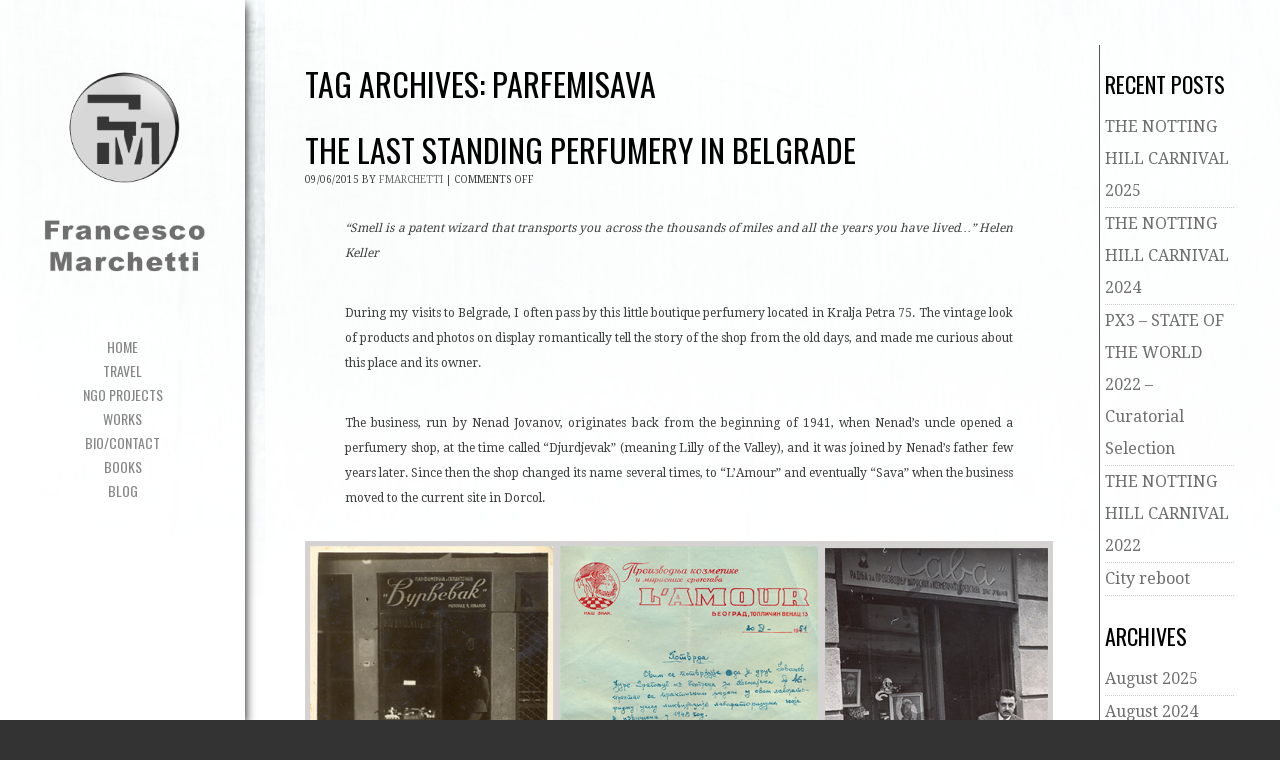

--- FILE ---
content_type: text/html; charset=UTF-8
request_url: http://www.fmarchettiphotography.com/tag/parfemisava/
body_size: 23839
content:
<!DOCTYPE html PUBLIC "-//W3C//DTD XHTML 1.0 Transitional//EN" "http://www.w3.org/TR/xhtml1/DTD/xhtml1-transitional.dtd">
<!--[if IE 9 ]> <html xmlns="http://www.w3.org/1999/xhtml" lang="en-US" class='ie9'><!--<![endif]-->
<!--[if (gt IE 9)|!(IE)]><!--> <html xmlns="http://www.w3.org/1999/xhtml" lang="en-US"><!--<![endif]-->
<head profile="http://gmpg.org/xfn/11">
    <link rel='stylesheet' type='text/css' href='http://fonts.googleapis.com/css?family=Droid+Serif|Droid+Serif:100|Oswald'/>    <title>Francesco Marchettiparfemisava Archives - Francesco Marchetti</title>
	
	<meta http-equiv="content-type" content="text/html; charset=UTF-8" />
	
	<link rel="stylesheet" type="text/css" href="http://www.fmarchettiphotography.com/wp-content/themes/photocrati-pro/styles/dynamic-style.php" />

	<!--[if lt IE 8]>
	<link rel="stylesheet" href="http://www.fmarchettiphotography.com/wp-content/themes/photocrati-pro/styles/style-ie7-menufix.css" type="text/css" />
	<![endif]-->

  <!--[if IE 8]>
  <link rel="stylesheet" href="http://www.fmarchettiphotography.com/wp-content/themes/photocrati-pro/styles/style-ie.css" type="text/css" />
  <![endif]-->
  
  <!--[if lt IE 8]>
  <link rel="stylesheet" href="http://www.fmarchettiphotography.com/wp-content/themes/photocrati-pro/styles/style-ie7.css" type="text/css" />
  <![endif]-->
	
	<link rel="stylesheet" type="text/css" href="http://www.fmarchettiphotography.com/wp-content/themes/photocrati-pro/admin/css/jquery.lightbox-0.5.css" />
	
		
		
	<meta name='robots' content='index, follow, max-image-preview:large, max-snippet:-1, max-video-preview:-1' />

	<!-- This site is optimized with the Yoast SEO plugin v20.5 - https://yoast.com/wordpress/plugins/seo/ -->
	<link rel="canonical" href="http://www.fmarchettiphotography.com/tag/parfemisava/" />
	<meta property="og:locale" content="en_US" />
	<meta property="og:type" content="article" />
	<meta property="og:title" content="parfemisava Archives - Francesco Marchetti" />
	<meta property="og:url" content="http://www.fmarchettiphotography.com/tag/parfemisava/" />
	<meta property="og:site_name" content="Francesco Marchetti" />
	<script type="application/ld+json" class="yoast-schema-graph">{"@context":"https://schema.org","@graph":[{"@type":"CollectionPage","@id":"http://www.fmarchettiphotography.com/tag/parfemisava/","url":"http://www.fmarchettiphotography.com/tag/parfemisava/","name":"parfemisava Archives - Francesco Marchetti","isPartOf":{"@id":"http://www.fmarchettiphotography.com/#website"},"primaryImageOfPage":{"@id":"http://www.fmarchettiphotography.com/tag/parfemisava/#primaryimage"},"image":{"@id":"http://www.fmarchettiphotography.com/tag/parfemisava/#primaryimage"},"thumbnailUrl":"http://www.fmarchettiphotography.com/wp-content/uploads/2015/06/Nenad-7.jpg","breadcrumb":{"@id":"http://www.fmarchettiphotography.com/tag/parfemisava/#breadcrumb"},"inLanguage":"en-US"},{"@type":"ImageObject","inLanguage":"en-US","@id":"http://www.fmarchettiphotography.com/tag/parfemisava/#primaryimage","url":"http://www.fmarchettiphotography.com/wp-content/uploads/2015/06/Nenad-7.jpg","contentUrl":"http://www.fmarchettiphotography.com/wp-content/uploads/2015/06/Nenad-7.jpg","width":1250,"height":834},{"@type":"BreadcrumbList","@id":"http://www.fmarchettiphotography.com/tag/parfemisava/#breadcrumb","itemListElement":[{"@type":"ListItem","position":1,"name":"Home","item":"http://www.fmarchettiphotography.com/"},{"@type":"ListItem","position":2,"name":"parfemisava"}]},{"@type":"WebSite","@id":"http://www.fmarchettiphotography.com/#website","url":"http://www.fmarchettiphotography.com/","name":"Francesco Marchetti","description":"People, Travel, Documentary","potentialAction":[{"@type":"SearchAction","target":{"@type":"EntryPoint","urlTemplate":"http://www.fmarchettiphotography.com/?s={search_term_string}"},"query-input":"required name=search_term_string"}],"inLanguage":"en-US"}]}</script>
	<!-- / Yoast SEO plugin. -->


<link rel='dns-prefetch' href='//s.w.org' />
<link rel="alternate" type="application/rss+xml" title="Francesco Marchetti &raquo; parfemisava Tag Feed" href="http://www.fmarchettiphotography.com/tag/parfemisava/feed/" />
<script type="text/javascript">
window._wpemojiSettings = {"baseUrl":"https:\/\/s.w.org\/images\/core\/emoji\/14.0.0\/72x72\/","ext":".png","svgUrl":"https:\/\/s.w.org\/images\/core\/emoji\/14.0.0\/svg\/","svgExt":".svg","source":{"concatemoji":"http:\/\/www.fmarchettiphotography.com\/wp-includes\/js\/wp-emoji-release.min.js?ver=6.0.11"}};
/*! This file is auto-generated */
!function(e,a,t){var n,r,o,i=a.createElement("canvas"),p=i.getContext&&i.getContext("2d");function s(e,t){var a=String.fromCharCode,e=(p.clearRect(0,0,i.width,i.height),p.fillText(a.apply(this,e),0,0),i.toDataURL());return p.clearRect(0,0,i.width,i.height),p.fillText(a.apply(this,t),0,0),e===i.toDataURL()}function c(e){var t=a.createElement("script");t.src=e,t.defer=t.type="text/javascript",a.getElementsByTagName("head")[0].appendChild(t)}for(o=Array("flag","emoji"),t.supports={everything:!0,everythingExceptFlag:!0},r=0;r<o.length;r++)t.supports[o[r]]=function(e){if(!p||!p.fillText)return!1;switch(p.textBaseline="top",p.font="600 32px Arial",e){case"flag":return s([127987,65039,8205,9895,65039],[127987,65039,8203,9895,65039])?!1:!s([55356,56826,55356,56819],[55356,56826,8203,55356,56819])&&!s([55356,57332,56128,56423,56128,56418,56128,56421,56128,56430,56128,56423,56128,56447],[55356,57332,8203,56128,56423,8203,56128,56418,8203,56128,56421,8203,56128,56430,8203,56128,56423,8203,56128,56447]);case"emoji":return!s([129777,127995,8205,129778,127999],[129777,127995,8203,129778,127999])}return!1}(o[r]),t.supports.everything=t.supports.everything&&t.supports[o[r]],"flag"!==o[r]&&(t.supports.everythingExceptFlag=t.supports.everythingExceptFlag&&t.supports[o[r]]);t.supports.everythingExceptFlag=t.supports.everythingExceptFlag&&!t.supports.flag,t.DOMReady=!1,t.readyCallback=function(){t.DOMReady=!0},t.supports.everything||(n=function(){t.readyCallback()},a.addEventListener?(a.addEventListener("DOMContentLoaded",n,!1),e.addEventListener("load",n,!1)):(e.attachEvent("onload",n),a.attachEvent("onreadystatechange",function(){"complete"===a.readyState&&t.readyCallback()})),(e=t.source||{}).concatemoji?c(e.concatemoji):e.wpemoji&&e.twemoji&&(c(e.twemoji),c(e.wpemoji)))}(window,document,window._wpemojiSettings);
</script>
<style type="text/css">
img.wp-smiley,
img.emoji {
	display: inline !important;
	border: none !important;
	box-shadow: none !important;
	height: 1em !important;
	width: 1em !important;
	margin: 0 0.07em !important;
	vertical-align: -0.1em !important;
	background: none !important;
	padding: 0 !important;
}
</style>
	<link rel='stylesheet' id='pt-cv-public-style-css'  href='http://www.fmarchettiphotography.com/wp-content/plugins/content-views-query-and-display-post-page/public/assets/css/cv.css?ver=4.2' type='text/css' media='all' />
<link rel='stylesheet' id='wp-block-library-css'  href='http://www.fmarchettiphotography.com/wp-includes/css/dist/block-library/style.min.css?ver=6.0.11' type='text/css' media='all' />
<style id='global-styles-inline-css' type='text/css'>
body{--wp--preset--color--black: #000000;--wp--preset--color--cyan-bluish-gray: #abb8c3;--wp--preset--color--white: #ffffff;--wp--preset--color--pale-pink: #f78da7;--wp--preset--color--vivid-red: #cf2e2e;--wp--preset--color--luminous-vivid-orange: #ff6900;--wp--preset--color--luminous-vivid-amber: #fcb900;--wp--preset--color--light-green-cyan: #7bdcb5;--wp--preset--color--vivid-green-cyan: #00d084;--wp--preset--color--pale-cyan-blue: #8ed1fc;--wp--preset--color--vivid-cyan-blue: #0693e3;--wp--preset--color--vivid-purple: #9b51e0;--wp--preset--gradient--vivid-cyan-blue-to-vivid-purple: linear-gradient(135deg,rgba(6,147,227,1) 0%,rgb(155,81,224) 100%);--wp--preset--gradient--light-green-cyan-to-vivid-green-cyan: linear-gradient(135deg,rgb(122,220,180) 0%,rgb(0,208,130) 100%);--wp--preset--gradient--luminous-vivid-amber-to-luminous-vivid-orange: linear-gradient(135deg,rgba(252,185,0,1) 0%,rgba(255,105,0,1) 100%);--wp--preset--gradient--luminous-vivid-orange-to-vivid-red: linear-gradient(135deg,rgba(255,105,0,1) 0%,rgb(207,46,46) 100%);--wp--preset--gradient--very-light-gray-to-cyan-bluish-gray: linear-gradient(135deg,rgb(238,238,238) 0%,rgb(169,184,195) 100%);--wp--preset--gradient--cool-to-warm-spectrum: linear-gradient(135deg,rgb(74,234,220) 0%,rgb(151,120,209) 20%,rgb(207,42,186) 40%,rgb(238,44,130) 60%,rgb(251,105,98) 80%,rgb(254,248,76) 100%);--wp--preset--gradient--blush-light-purple: linear-gradient(135deg,rgb(255,206,236) 0%,rgb(152,150,240) 100%);--wp--preset--gradient--blush-bordeaux: linear-gradient(135deg,rgb(254,205,165) 0%,rgb(254,45,45) 50%,rgb(107,0,62) 100%);--wp--preset--gradient--luminous-dusk: linear-gradient(135deg,rgb(255,203,112) 0%,rgb(199,81,192) 50%,rgb(65,88,208) 100%);--wp--preset--gradient--pale-ocean: linear-gradient(135deg,rgb(255,245,203) 0%,rgb(182,227,212) 50%,rgb(51,167,181) 100%);--wp--preset--gradient--electric-grass: linear-gradient(135deg,rgb(202,248,128) 0%,rgb(113,206,126) 100%);--wp--preset--gradient--midnight: linear-gradient(135deg,rgb(2,3,129) 0%,rgb(40,116,252) 100%);--wp--preset--duotone--dark-grayscale: url('#wp-duotone-dark-grayscale');--wp--preset--duotone--grayscale: url('#wp-duotone-grayscale');--wp--preset--duotone--purple-yellow: url('#wp-duotone-purple-yellow');--wp--preset--duotone--blue-red: url('#wp-duotone-blue-red');--wp--preset--duotone--midnight: url('#wp-duotone-midnight');--wp--preset--duotone--magenta-yellow: url('#wp-duotone-magenta-yellow');--wp--preset--duotone--purple-green: url('#wp-duotone-purple-green');--wp--preset--duotone--blue-orange: url('#wp-duotone-blue-orange');--wp--preset--font-size--small: 13px;--wp--preset--font-size--medium: 20px;--wp--preset--font-size--large: 36px;--wp--preset--font-size--x-large: 42px;}.has-black-color{color: var(--wp--preset--color--black) !important;}.has-cyan-bluish-gray-color{color: var(--wp--preset--color--cyan-bluish-gray) !important;}.has-white-color{color: var(--wp--preset--color--white) !important;}.has-pale-pink-color{color: var(--wp--preset--color--pale-pink) !important;}.has-vivid-red-color{color: var(--wp--preset--color--vivid-red) !important;}.has-luminous-vivid-orange-color{color: var(--wp--preset--color--luminous-vivid-orange) !important;}.has-luminous-vivid-amber-color{color: var(--wp--preset--color--luminous-vivid-amber) !important;}.has-light-green-cyan-color{color: var(--wp--preset--color--light-green-cyan) !important;}.has-vivid-green-cyan-color{color: var(--wp--preset--color--vivid-green-cyan) !important;}.has-pale-cyan-blue-color{color: var(--wp--preset--color--pale-cyan-blue) !important;}.has-vivid-cyan-blue-color{color: var(--wp--preset--color--vivid-cyan-blue) !important;}.has-vivid-purple-color{color: var(--wp--preset--color--vivid-purple) !important;}.has-black-background-color{background-color: var(--wp--preset--color--black) !important;}.has-cyan-bluish-gray-background-color{background-color: var(--wp--preset--color--cyan-bluish-gray) !important;}.has-white-background-color{background-color: var(--wp--preset--color--white) !important;}.has-pale-pink-background-color{background-color: var(--wp--preset--color--pale-pink) !important;}.has-vivid-red-background-color{background-color: var(--wp--preset--color--vivid-red) !important;}.has-luminous-vivid-orange-background-color{background-color: var(--wp--preset--color--luminous-vivid-orange) !important;}.has-luminous-vivid-amber-background-color{background-color: var(--wp--preset--color--luminous-vivid-amber) !important;}.has-light-green-cyan-background-color{background-color: var(--wp--preset--color--light-green-cyan) !important;}.has-vivid-green-cyan-background-color{background-color: var(--wp--preset--color--vivid-green-cyan) !important;}.has-pale-cyan-blue-background-color{background-color: var(--wp--preset--color--pale-cyan-blue) !important;}.has-vivid-cyan-blue-background-color{background-color: var(--wp--preset--color--vivid-cyan-blue) !important;}.has-vivid-purple-background-color{background-color: var(--wp--preset--color--vivid-purple) !important;}.has-black-border-color{border-color: var(--wp--preset--color--black) !important;}.has-cyan-bluish-gray-border-color{border-color: var(--wp--preset--color--cyan-bluish-gray) !important;}.has-white-border-color{border-color: var(--wp--preset--color--white) !important;}.has-pale-pink-border-color{border-color: var(--wp--preset--color--pale-pink) !important;}.has-vivid-red-border-color{border-color: var(--wp--preset--color--vivid-red) !important;}.has-luminous-vivid-orange-border-color{border-color: var(--wp--preset--color--luminous-vivid-orange) !important;}.has-luminous-vivid-amber-border-color{border-color: var(--wp--preset--color--luminous-vivid-amber) !important;}.has-light-green-cyan-border-color{border-color: var(--wp--preset--color--light-green-cyan) !important;}.has-vivid-green-cyan-border-color{border-color: var(--wp--preset--color--vivid-green-cyan) !important;}.has-pale-cyan-blue-border-color{border-color: var(--wp--preset--color--pale-cyan-blue) !important;}.has-vivid-cyan-blue-border-color{border-color: var(--wp--preset--color--vivid-cyan-blue) !important;}.has-vivid-purple-border-color{border-color: var(--wp--preset--color--vivid-purple) !important;}.has-vivid-cyan-blue-to-vivid-purple-gradient-background{background: var(--wp--preset--gradient--vivid-cyan-blue-to-vivid-purple) !important;}.has-light-green-cyan-to-vivid-green-cyan-gradient-background{background: var(--wp--preset--gradient--light-green-cyan-to-vivid-green-cyan) !important;}.has-luminous-vivid-amber-to-luminous-vivid-orange-gradient-background{background: var(--wp--preset--gradient--luminous-vivid-amber-to-luminous-vivid-orange) !important;}.has-luminous-vivid-orange-to-vivid-red-gradient-background{background: var(--wp--preset--gradient--luminous-vivid-orange-to-vivid-red) !important;}.has-very-light-gray-to-cyan-bluish-gray-gradient-background{background: var(--wp--preset--gradient--very-light-gray-to-cyan-bluish-gray) !important;}.has-cool-to-warm-spectrum-gradient-background{background: var(--wp--preset--gradient--cool-to-warm-spectrum) !important;}.has-blush-light-purple-gradient-background{background: var(--wp--preset--gradient--blush-light-purple) !important;}.has-blush-bordeaux-gradient-background{background: var(--wp--preset--gradient--blush-bordeaux) !important;}.has-luminous-dusk-gradient-background{background: var(--wp--preset--gradient--luminous-dusk) !important;}.has-pale-ocean-gradient-background{background: var(--wp--preset--gradient--pale-ocean) !important;}.has-electric-grass-gradient-background{background: var(--wp--preset--gradient--electric-grass) !important;}.has-midnight-gradient-background{background: var(--wp--preset--gradient--midnight) !important;}.has-small-font-size{font-size: var(--wp--preset--font-size--small) !important;}.has-medium-font-size{font-size: var(--wp--preset--font-size--medium) !important;}.has-large-font-size{font-size: var(--wp--preset--font-size--large) !important;}.has-x-large-font-size{font-size: var(--wp--preset--font-size--x-large) !important;}
</style>
<link rel='stylesheet' id='SFSImainCss-css'  href='http://www.fmarchettiphotography.com/wp-content/plugins/ultimate-social-media-icons/css/sfsi-style.css?ver=2.9.5' type='text/css' media='all' />
<script type='text/javascript' src='http://www.fmarchettiphotography.com/wp-includes/js/jquery/jquery.min.js?ver=3.6.0' id='jquery-core-js'></script>
<script type='text/javascript' src='http://www.fmarchettiphotography.com/wp-includes/js/jquery/jquery-migrate.min.js?ver=3.3.2' id='jquery-migrate-js'></script>
<script type='text/javascript' src='http://www.fmarchettiphotography.com/wp-content/themes/photocrati-pro/scripts/jquery.dotdotdot.min.js?ver=1.7.3' id='jquery-dotdotdot-js'></script>
<link rel="https://api.w.org/" href="http://www.fmarchettiphotography.com/wp-json/" /><link rel="alternate" type="application/json" href="http://www.fmarchettiphotography.com/wp-json/wp/v2/tags/256" /><link rel="EditURI" type="application/rsd+xml" title="RSD" href="http://www.fmarchettiphotography.com/xmlrpc.php?rsd" />
<link rel="wlwmanifest" type="application/wlwmanifest+xml" href="http://www.fmarchettiphotography.com/wp-includes/wlwmanifest.xml" /> 
<meta name="generator" content="WordPress 6.0.11" />
<meta name="follow.[base64]" content="sqPwzUlxqHVnQNEHtsSV"/><meta name="viewport" content="initial-scale=1" />
	<script type="text/javascript" src="http://www.fmarchettiphotography.com/wp-content/themes/photocrati-pro/scripts/hoverIntent.js"></script>
	<script type="text/javascript" src="http://www.fmarchettiphotography.com/wp-content/themes/photocrati-pro/scripts/superfish.js"></script>
	<script type="text/javascript" src="http://www.fmarchettiphotography.com/wp-content/themes/photocrati-pro/scripts/supersubs.js"></script>

	<script type="text/javascript">
		jQuery.noConflict();
	</script>
	
	<link rel="alternate" type="application/rss+xml" href="http://www.fmarchettiphotography.com/feed/" title="Francesco Marchetti latest posts" />
	<link rel="alternate" type="application/rss+xml" href="http://www.fmarchettiphotography.com/comments/feed/" title="Francesco Marchetti latest comments" />
	<link rel="pingback" href="http://www.fmarchettiphotography.com/xmlrpc.php" />

		<script type="text/javascript" src="http://www.fmarchettiphotography.com/wp-content/themes/photocrati-pro/scripts/clickprotect.js"></script>
		
<script type="text/javascript" src="http://www.fmarchettiphotography.com/wp-content/themes/photocrati-pro/scripts/jquery.jplayer.min.js"></script>
<link rel="stylesheet" type="text/css" href="http://www.fmarchettiphotography.com/wp-content/themes/photocrati-pro/scripts/jplayer.style.css" />

	<link rel="stylesheet" href="http://www.fmarchettiphotography.com/wp-content/themes/photocrati-pro/admin/css/jquery.fancybox-1.3.4.css" type="text/css" />

	<link rel="stylesheet" href="http://www.fmarchettiphotography.com/wp-content/themes/photocrati-pro/admin/css/jquery.fancybox-1.3.4.css" type="text/css" />
	<link rel="stylesheet" href="http://www.fmarchettiphotography.com/wp-content/themes/photocrati-pro/scripts/lightbox/magnific-popup/magnific-popup.css" type="text/css" />
	
<script type="text/javascript" src="http://www.fmarchettiphotography.com/wp-content/themes/photocrati-pro/admin/js/jquery.fancybox-1.3.4.pack.js"></script>

<script type="text/javascript" src="http://www.fmarchettiphotography.com/wp-content/themes/photocrati-pro/scripts/lightbox/magnific-popup/magnific-popup-v0.9.9.min.js"></script>


<script type="text/javascript">
//<![CDATA[	
jQuery.noConflict();

(function () {
	var div = document.createElement('div'),
	ref = document.getElementsByTagName('base')[0] ||
		    document.getElementsByTagName('script')[0];

	div.innerHTML = '&shy;<style> iframe { visibility: hidden; } </style>';

	ref.parentNode.insertBefore(div, ref);

	jQuery(window).load(function() {
		div.parentNode.removeChild(div);
	});
})();

	function formatTitle(title, currentArray, currentIndex, currentOpts) {
		return '<div id="tip7-title"><span><a href="javascript:;" onclick="jQuery.fancybox.close();"><img src="http://www.fmarchettiphotography.com/wp-content/themes/photocrati-pro/admin/css/closelabel.gif" alt="close label" /></a></span>' + (title && title.length ? '<b>' + title + '</b>' : '' ) + 'Image ' + (currentIndex + 1) + ' of ' + currentArray.length + '</div>';
	}
	//]]>
	jQuery(document).ready(function() {

			
	jQuery("a.decoy").fancybox({
		'overlayColor'		: '#0b0b0f',
		'overlayOpacity'	: 0.8,
		'centerOnScroll'	: true,
				'titlePosition'		: 'outside'
				//'href'				: ''+site+''
	});

	
	var lighboxSelector = '.photocrati_lightbox_always, .photocrati_lightbox';

	jQuery(lighboxSelector).fancybox({
		'overlayColor'		: '#0b0b0f',
		'overlayOpacity'	: 0.8,
		'centerOnScroll'	: true,
				'titlePosition'		: 'outside'
			});
		
		
});
</script>




		


</head>

<body class="archive tag tag-parfemisava tag-256 sfsi_actvite_theme_default" id="themebody">
<div id="main_container">
<div id="decoys"></div>


<div id="header" class="photocrati-header photocrati-header-left_header">
		<div id="masthead">
					
				
			<div id="branding">
				<div id="blog-title">
                    <span>
                        <a href="http://www.fmarchettiphotography.com/" title="Francesco Marchetti" rel="home">
                                                            <img src="http://www.fmarchettiphotography.com/wp-content/uploads/2015/03/fran-261.gif" border="0" alt="Francesco Marchetti" />
                                                    </a>
                    </span>
                </div>
			</div><!-- #branding -->

		
			<div id="menu_wrapper"><div class="menu photocrati-menu"><ul class="sf-menu"><li class="menu-item page_item page-item-6"><a href="http://www.fmarchettiphotography.com/">Home</a></li>
<li class="menu-item page_item page-item-8 menu-item-has-children page_item_has_children"><a href="http://www.fmarchettiphotography.com/travel/">Travel</a>
<ul class='children'>
	<li class="menu-item page_item page-item-4889"><a href="http://www.fmarchettiphotography.com/travel/istanbul/">Istanbul</a></li>
	<li class="menu-item page_item page-item-4789"><a href="http://www.fmarchettiphotography.com/travel/lalibela-ethiopia/">Lalibela, Ethiopia</a></li>
	<li class="menu-item page_item page-item-4855"><a href="http://www.fmarchettiphotography.com/travel/the-addis-merkato-ethiopia/">The Addis Merkato, Ethiopia</a></li>
	<li class="menu-item page_item page-item-21"><a href="http://www.fmarchettiphotography.com/travel/chicago/">Chicago</a></li>
	<li class="menu-item page_item page-item-215"><a href="http://www.fmarchettiphotography.com/travel/kolkata/">Kolkata, India</a></li>
</ul>
</li>
<li class="menu-item page_item page-item-1970 menu-item-has-children page_item_has_children"><a href="http://www.fmarchettiphotography.com/ngos/">NGO Projects</a>
<ul class='children'>
	<li class="menu-item page_item page-item-1972"><a href="http://www.fmarchettiphotography.com/ngos/belgrade-refugees-2015/">Belgrade Refugees  2015</a></li>
	<li class="menu-item page_item page-item-1974"><a href="http://www.fmarchettiphotography.com/ngos/mental-health-uganda/">Mental Care in Uganda</a></li>
	<li class="menu-item page_item page-item-8727"><a href="http://www.fmarchettiphotography.com/ngos/korah/">The Korah community in Addis Ababa</a></li>
</ul>
</li>
<li class="menu-item page_item page-item-1342 menu-item-has-children page_item_has_children"><a href="http://www.fmarchettiphotography.com/works/">Works</a>
<ul class='children'>
	<li class="menu-item page_item page-item-1998"><a href="http://www.fmarchettiphotography.com/works/ikas-story/">Ika’s Story</a></li>
	<li class="menu-item page_item page-item-4403"><a href="http://www.fmarchettiphotography.com/works/soho-nights/">Soho Nights</a></li>
	<li class="menu-item page_item page-item-4688"><a href="http://www.fmarchettiphotography.com/works/venice-secrets/">Venice Secrets</a></li>
	<li class="menu-item page_item page-item-1108"><a href="http://www.fmarchettiphotography.com/works/dungeness-uk/">Dungeness UK</a></li>
	<li class="menu-item page_item page-item-1716"><a href="http://www.fmarchettiphotography.com/works/shepherds-bush-market-london/">The Shepherd&#8217;s Bush Market, London</a></li>
	<li class="menu-item page_item page-item-1335"><a href="http://www.fmarchettiphotography.com/works/museum/">The Art of Spectating</a></li>
	<li class="menu-item page_item page-item-1569"><a href="http://www.fmarchettiphotography.com/works/oxford-street-london/">Oxford Street London</a></li>
	<li class="menu-item page_item page-item-1339"><a href="http://www.fmarchettiphotography.com/works/nhcarnival/">The Notting Hill Carnival</a></li>
</ul>
</li>
<li class="menu-item page_item page-item-16"><a href="http://www.fmarchettiphotography.com/about/">Bio/Contact</a></li>
<li class="menu-item page_item page-item-4700"><a href="http://www.fmarchettiphotography.com/books/">Books</a></li>
<li class="menu-item page_item page-item-25"><a href="http://www.fmarchettiphotography.com/blog/">Blog</a></li>
</div>

			</div><!-- #menu_wrapper -->			
		</div><!-- #masthead -->	
</div><!-- #header -->

<div id="wrapper" class="hfeed">

<div id="wrapper-content-spacer"></div>
	<div id="main" >

<div id="container">
         
        
    
    <div id="content-sm" class="photocrati-sidebar-enabled"><!-- Important!! If you remove the sidebar change the ID of this DIV to content -->

        
        <h1 class="page-title">Tag Archives: <span>parfemisava</span></h1>

        
        
				
	<div id="post-695" class="pctpl-legacy layout-meta-row post-695 post type-post status-publish format-standard has-post-thumbnail hentry category-belgrade category-people-at-work category-portrait category-serbia category-travel-photography tag-belgrade tag-belgrade-nights tag-belgrado tag-beograd tag-beogradska-noc tag-dorcol tag-family-tradition tag-history tag-kralja-petra tag-memories tag-parfemisava tag-parfimerija-sava tag-people-at-work-2 tag-perfumery tag-portrait tag-portrait-photography tag-profumeria tag-saponija-osjek tag-sava-belgrade tag-serbia tag-tradition tag-tradizioni tag-travel-photography-2 tag-yugoslavia">
	
		<h1 class="entry-title"><a href="http://www.fmarchettiphotography.com/last-standing-perfumery-belgrade/" title="Permalink to The last standing perfumery in Belgrade" rel="bookmark">The last standing perfumery in Belgrade</a></h1>

  			<div class="entry-meta">
      <span class="entry-date">09/06/2015</span>
			<span class="meta-prep meta-prep-author">by </span>
			<span class="author vcard"><a class="url fn n" href="http://www.fmarchettiphotography.com/author/fmarchetti/" title="View all posts by fmarchetti">fmarchetti</a></span>
			<span class="meta-sep"> | </span>
			<span class="comments-link"><span>Comments Off</span></span>
					</div><!-- .entry-meta --> 
		<div class="entry-content">
			<p class="blog-text"><em>“Smell is a patent wizard that transports you across the thousands of miles and all the years you have lived…” Helen Keller</em></p>
<p class="blog-text">During my visits to Belgrade, I often pass by this little boutique perfumery located in Kralja Petra 75. The vintage look of products and photos on display romantically tell the story of the shop from the old days, and made me curious about this place and its owner.</p>
<p class="blog-text">The business, run by Nenad Jovanov, originates back from the beginning of 1941, when Nenad’s uncle opened a perfumery shop, at the time called “Djurdjevak” (meaning Lilly of the Valley), and it was joined by Nenad’s father few years later. Since then the shop changed its name several times, to “L’Amour” and eventually “Sava” when the business moved to the current site in Dorcol.</p>
<p><img class="alignnone size-full wp-image-2883" src="http://www.fmarchettiphotography.com/wp-content/uploads/2015/06/shop_vintage2-4.jpg" alt="" width="1250" height="623" srcset="http://www.fmarchettiphotography.com/wp-content/uploads/2015/06/shop_vintage2-4.jpg 1250w, http://www.fmarchettiphotography.com/wp-content/uploads/2015/06/shop_vintage2-4-300x150.jpg 300w, http://www.fmarchettiphotography.com/wp-content/uploads/2015/06/shop_vintage2-4-768x383.jpg 768w, http://www.fmarchettiphotography.com/wp-content/uploads/2015/06/shop_vintage2-4-1024x510.jpg 1024w" sizes="(max-width: 1250px) 100vw, 1250px" /></p>
<p class="blog-text-caption">Photos from Nenad’s family archive, ©Nenad Jovanov</p>
<p class="blog-text">As many other properties in the former Yugoslavia, the business was nationalised during the communist era but eventually was returned to the same family so they could continue to run it.</p>
<p class="blog-text">Decades ago the shop used to be advertised with the leaflet like this, created from the slide used as advertised material in the cinema before the movie would start. The original black and white slide has been hand painted and is still displayed in the shop window. This campaign was made in 1956.</p>
<p><img loading="lazy" class="alignnone size-full wp-image-2879" src="http://www.fmarchettiphotography.com/wp-content/uploads/2015/06/Nenad-6.jpg" alt="" width="1250" height="834" srcset="http://www.fmarchettiphotography.com/wp-content/uploads/2015/06/Nenad-6.jpg 1250w, http://www.fmarchettiphotography.com/wp-content/uploads/2015/06/Nenad-6-300x200.jpg 300w, http://www.fmarchettiphotography.com/wp-content/uploads/2015/06/Nenad-6-768x512.jpg 768w, http://www.fmarchettiphotography.com/wp-content/uploads/2015/06/Nenad-6-1024x683.jpg 1024w" sizes="(max-width: 1250px) 100vw, 1250px" /></p>
<p class="blog-text">Using leaflet was an alternative to the more expensive advertising on the radio, and the television was not used for this purpose at the time.</p>
<p class="blog-text">Nenad and his father have in common years of working experience in the pharmaceutical industry, having being employed by the same company, Saponia Osjek. Nenad too accepted an offer from Saponija following the father retirement as their Belgrade representative.</p>
<p><img loading="lazy" class="alignnone size-full wp-image-2893" src="http://www.fmarchettiphotography.com/wp-content/uploads/2015/06/Nenad-and-father-1.jpg" alt="" width="904" height="1250" srcset="http://www.fmarchettiphotography.com/wp-content/uploads/2015/06/Nenad-and-father-1.jpg 904w, http://www.fmarchettiphotography.com/wp-content/uploads/2015/06/Nenad-and-father-1-217x300.jpg 217w, http://www.fmarchettiphotography.com/wp-content/uploads/2015/06/Nenad-and-father-1-768x1062.jpg 768w, http://www.fmarchettiphotography.com/wp-content/uploads/2015/06/Nenad-and-father-1-741x1024.jpg 741w" sizes="(max-width: 904px) 100vw, 904px" /></p>
<p class="blog-text">The crumbling of Yugoslavia led Nenad to return to work with his family in the perfumery ‘Sava’ from 1998, and since 2009 he is running the business on his own. Nenad tells us that his mother used to handle the payments quietly sitting in the corner of the shop overlooking the entrance door.</p>
<p class="blog-text">I was invited to assist in the preparation of some perfumes in the back shop labs, a small and intimate world of machinery and tools where Nenad uses his mastery to blend different solutions.</p>
<p><img loading="lazy" class="alignnone size-full wp-image-2884" src="http://www.fmarchettiphotography.com/wp-content/uploads/2015/06/Nenad_lab-1.jpg" alt="" width="1250" height="834" srcset="http://www.fmarchettiphotography.com/wp-content/uploads/2015/06/Nenad_lab-1.jpg 1250w, http://www.fmarchettiphotography.com/wp-content/uploads/2015/06/Nenad_lab-1-300x200.jpg 300w, http://www.fmarchettiphotography.com/wp-content/uploads/2015/06/Nenad_lab-1-768x512.jpg 768w, http://www.fmarchettiphotography.com/wp-content/uploads/2015/06/Nenad_lab-1-1024x683.jpg 1024w" sizes="(max-width: 1250px) 100vw, 1250px" /></p>
<p class="blog-text">From Nenad’s expertise, dedication and passion, originates “Belgrade Nights”, a perfume created in two versions for ladies and gents, made for the Night of the Museum event (held once a year when the museums in Europe stay opened until midnight). Both fragrances take inspiration from the old trading days when ladies with a flowery scent, would await for the sailors smelling of spices as they were back from exotic locations.</p>
<p class="blog-text">The shop has barely changed since it was opened and it is a place of dear memories, with vintage photos of Nenad’s family on the wall, from old days prior to the World War II.</p>
<p><img loading="lazy" class="alignnone size-full wp-image-2900" src="http://www.fmarchettiphotography.com/wp-content/uploads/2015/06/Nenad-with-photos-1.jpg" alt="" width="1250" height="833" srcset="http://www.fmarchettiphotography.com/wp-content/uploads/2015/06/Nenad-with-photos-1.jpg 1250w, http://www.fmarchettiphotography.com/wp-content/uploads/2015/06/Nenad-with-photos-1-300x200.jpg 300w, http://www.fmarchettiphotography.com/wp-content/uploads/2015/06/Nenad-with-photos-1-768x512.jpg 768w, http://www.fmarchettiphotography.com/wp-content/uploads/2015/06/Nenad-with-photos-1-1024x682.jpg 1024w" sizes="(max-width: 1250px) 100vw, 1250px" /><br />
<img loading="lazy" class="alignnone size-full wp-image-2887" src="http://www.fmarchettiphotography.com/wp-content/uploads/2015/06/Nenad-portrait-8.jpg" alt="" width="1250" height="834" srcset="http://www.fmarchettiphotography.com/wp-content/uploads/2015/06/Nenad-portrait-8.jpg 1250w, http://www.fmarchettiphotography.com/wp-content/uploads/2015/06/Nenad-portrait-8-300x200.jpg 300w, http://www.fmarchettiphotography.com/wp-content/uploads/2015/06/Nenad-portrait-8-768x512.jpg 768w, http://www.fmarchettiphotography.com/wp-content/uploads/2015/06/Nenad-portrait-8-1024x683.jpg 1024w" sizes="(max-width: 1250px) 100vw, 1250px" /></p>
<p class="blog-text-caption">Nenad is a keen photographer, and very proud of a photograph (above) of his parents he has taken as a young boy</p>
<p><img loading="lazy" class="alignnone size-full wp-image-2885" src="http://www.fmarchettiphotography.com/wp-content/uploads/2015/06/vintage-3.jpg" alt="" width="1250" height="833" srcset="http://www.fmarchettiphotography.com/wp-content/uploads/2015/06/vintage-3.jpg 1250w, http://www.fmarchettiphotography.com/wp-content/uploads/2015/06/vintage-3-300x200.jpg 300w, http://www.fmarchettiphotography.com/wp-content/uploads/2015/06/vintage-3-768x512.jpg 768w, http://www.fmarchettiphotography.com/wp-content/uploads/2015/06/vintage-3-1024x682.jpg 1024w" sizes="(max-width: 1250px) 100vw, 1250px" /></p>
<p class="blog-text-caption">Nenad photographed approximately ten years ago (above) ©Nenad Jovanov</p>
<p>&nbsp;<br />
<img loading="lazy" class="alignnone size-full wp-image-2874" src="http://www.fmarchettiphotography.com/wp-content/uploads/2015/06/Nenad-1.jpg" alt="" width="1250" height="834" srcset="http://www.fmarchettiphotography.com/wp-content/uploads/2015/06/Nenad-1.jpg 1250w, http://www.fmarchettiphotography.com/wp-content/uploads/2015/06/Nenad-1-300x200.jpg 300w, http://www.fmarchettiphotography.com/wp-content/uploads/2015/06/Nenad-1-768x512.jpg 768w, http://www.fmarchettiphotography.com/wp-content/uploads/2015/06/Nenad-1-1024x683.jpg 1024w" sizes="(max-width: 1250px) 100vw, 1250px" /><br />
<img loading="lazy" class="wp-image-2877 size-full" src="http://www.fmarchettiphotography.com/wp-content/uploads/2015/06/Nenad-4.jpg" alt="" width="1250" height="834" srcset="http://www.fmarchettiphotography.com/wp-content/uploads/2015/06/Nenad-4.jpg 1250w, http://www.fmarchettiphotography.com/wp-content/uploads/2015/06/Nenad-4-300x200.jpg 300w, http://www.fmarchettiphotography.com/wp-content/uploads/2015/06/Nenad-4-768x512.jpg 768w, http://www.fmarchettiphotography.com/wp-content/uploads/2015/06/Nenad-4-1024x683.jpg 1024w" sizes="(max-width: 1250px) 100vw, 1250px" /></p>
<p class="blog-text">A constant stream of clients pays a visit to this shop daily. Some for a few drops of valuable perfume and handmade face creams, others for advice whether their favourite scent could still be produced here. It is a pampering experience that puts a smile on people faces. Of course no-one is going to walk out from “Sava” without begin seduced by some new fragrances, so I bought “Belgrade Nights” for myself.</p>
<p><img loading="lazy" class="alignnone size-full wp-image-2880" src="http://www.fmarchettiphotography.com/wp-content/uploads/2015/06/Nenad-7.jpg" alt="" width="1250" height="834" srcset="http://www.fmarchettiphotography.com/wp-content/uploads/2015/06/Nenad-7.jpg 1250w, http://www.fmarchettiphotography.com/wp-content/uploads/2015/06/Nenad-7-300x200.jpg 300w, http://www.fmarchettiphotography.com/wp-content/uploads/2015/06/Nenad-7-768x512.jpg 768w, http://www.fmarchettiphotography.com/wp-content/uploads/2015/06/Nenad-7-1024x683.jpg 1024w" sizes="(max-width: 1250px) 100vw, 1250px" /></p>
<p class="blog-text">The perfumery is in Kralja Petra 75, Belgrade</p>
<p><img loading="lazy" class="alignnone size-full wp-image-2882" src="http://www.fmarchettiphotography.com/wp-content/uploads/2015/06/sava-address-2.jpg" alt="" width="1250" height="778" srcset="http://www.fmarchettiphotography.com/wp-content/uploads/2015/06/sava-address-2.jpg 1250w, http://www.fmarchettiphotography.com/wp-content/uploads/2015/06/sava-address-2-300x187.jpg 300w, http://www.fmarchettiphotography.com/wp-content/uploads/2015/06/sava-address-2-768x478.jpg 768w, http://www.fmarchettiphotography.com/wp-content/uploads/2015/06/sava-address-2-1024x637.jpg 1024w" sizes="(max-width: 1250px) 100vw, 1250px" /></p>
<p class="blog-text">Thanks to Vesna for translating and Nenad for providing some of the photos from the personal family archive.</p>
<p class="blog-text">More information about “Sava”, on the facebook page <a title="Sava facebook" href="https://www.facebook.com/parfemisava" target="_blank" rel="noopener">https://www.facebook.com/parfemisava</a></p>
<p>&nbsp;</p>
					</div><!-- .entry-content -->
               
  			<div class="entry-utility">

					<span class="cat-links"><span class="entry-utility-prep entry-utility-prep-cat-links">Posted in </span><a href="http://www.fmarchettiphotography.com/category/belgrade/" rel="category tag">Belgrade</a>, <a href="http://www.fmarchettiphotography.com/category/people-at-work/" rel="category tag">People at work</a>, <a href="http://www.fmarchettiphotography.com/category/portrait/" rel="category tag">Portrait</a>, <a href="http://www.fmarchettiphotography.com/category/serbia/" rel="category tag">Serbia</a>, <a href="http://www.fmarchettiphotography.com/category/travel-photography/" rel="category tag">Travel Photography</a></span>
		
		            <span class="tag-links"><span class="entry-utility-prep entry-utility-prep-tag-links">Also tagged <a href="http://www.fmarchettiphotography.com/tag/belgrade/" rel="tag">Belgrade</a>, <a href="http://www.fmarchettiphotography.com/tag/belgrade-nights/" rel="tag">Belgrade Nights</a>, <a href="http://www.fmarchettiphotography.com/tag/belgrado/" rel="tag">Belgrado</a>, <a href="http://www.fmarchettiphotography.com/tag/beograd/" rel="tag">Beograd</a>, <a href="http://www.fmarchettiphotography.com/tag/beogradska-noc/" rel="tag">Beogradska noć</a>, <a href="http://www.fmarchettiphotography.com/tag/dorcol/" rel="tag">Dorcol</a>, <a href="http://www.fmarchettiphotography.com/tag/family-tradition/" rel="tag">family tradition</a>, <a href="http://www.fmarchettiphotography.com/tag/history/" rel="tag">history</a>, <a href="http://www.fmarchettiphotography.com/tag/kralja-petra/" rel="tag">Kralja Petra</a>, <a href="http://www.fmarchettiphotography.com/tag/memories/" rel="tag">memories</a>, <a href="http://www.fmarchettiphotography.com/tag/parfimerija-sava/" rel="tag">Parfimerija Sava</a>, <a href="http://www.fmarchettiphotography.com/tag/people-at-work-2/" rel="tag">people at work</a>, <a href="http://www.fmarchettiphotography.com/tag/perfumery/" rel="tag">perfumery</a>, <a href="http://www.fmarchettiphotography.com/tag/portrait/" rel="tag">Portrait</a>, <a href="http://www.fmarchettiphotography.com/tag/portrait-photography/" rel="tag">Portrait photography</a>, <a href="http://www.fmarchettiphotography.com/tag/profumeria/" rel="tag">Profumeria</a>, <a href="http://www.fmarchettiphotography.com/tag/saponija-osjek/" rel="tag">Saponija Osjek</a>, <a href="http://www.fmarchettiphotography.com/tag/sava-belgrade/" rel="tag">Sava Belgrade</a>, <a href="http://www.fmarchettiphotography.com/tag/serbia/" rel="tag">Serbia</a>, <a href="http://www.fmarchettiphotography.com/tag/tradition/" rel="tag">tradition</a>, <a href="http://www.fmarchettiphotography.com/tag/tradizioni/" rel="tag">tradizioni</a>, <a href="http://www.fmarchettiphotography.com/tag/travel-photography-2/" rel="tag">Travel photography</a>, <a href="http://www.fmarchettiphotography.com/tag/yugoslavia/" rel="tag">Yugoslavia</a></span></span> <span class="meta-sep">|</span>
				
					</div><!-- #entry-utility -->  
	</div><!-- #post-695 -->

        
    </div><!-- #content -->

         
    
<script type="text/javascript">
jQuery.noConflict();
jQuery(document).ready(function()
{

	jQuery(function(){
    var spt = jQuery('span.mailme');
    var at = / at /;
    var dot = / dot /g;
    var addr = jQuery(spt).text().replace(at,"@").replace(dot,".");
    jQuery(spt).after('<a href="mailto:'+addr+'" title="Email us"><img src="http://www.fmarchettiphotography.com/wp-content/themes/photocrati-pro/images/social/small-email.png" alt="email" /></a>')
    .hover(function(){window.status="Email us!";}, function(){window.status="";});
    jQuery(spt).remove();
	jQuery('span.mailme').show();
    });
	
});
</script>

<div id="sidebar">	

	<!-- This is the dynamic social media icons -->
		<!-- End dynamic social media icons -->

	
	<!-- Custom sidebar code above widgets -->
        <!-- End custom sidebar code above widgets -->

			<div id="primary" class="widget-area">
			<ul>
				
		<li id="recent-posts-2" class="widget-container sidebar-widget-container widget_recent_entries">
		<h3 class="widget-title">Recent Posts</h3>
		<ul>
											<li>
					<a href="http://www.fmarchettiphotography.com/the-notting-hill-carnival-2025/">THE NOTTING HILL CARNIVAL 2025</a>
									</li>
											<li>
					<a href="http://www.fmarchettiphotography.com/the-notting-hill-carnival-2024/">THE NOTTING HILL CARNIVAL 2024</a>
									</li>
											<li>
					<a href="http://www.fmarchettiphotography.com/state-of-the-world-2022-curatorial-selection/">PX3 &#8211; STATE OF THE WORLD 2022 &#8211; Curatorial Selection</a>
									</li>
											<li>
					<a href="http://www.fmarchettiphotography.com/the-notting-hill-carnival-2022/">THE NOTTING HILL CARNIVAL 2022</a>
									</li>
											<li>
					<a href="http://www.fmarchettiphotography.com/the-london-square-mile-reboot/">City reboot</a>
									</li>
					</ul>

		</li><li id="archives-2" class="widget-container sidebar-widget-container widget_archive"><h3 class="widget-title">Archives</h3>
			<ul>
					<li><a href='http://www.fmarchettiphotography.com/2025/08/'>August 2025</a></li>
	<li><a href='http://www.fmarchettiphotography.com/2024/08/'>August 2024</a></li>
	<li><a href='http://www.fmarchettiphotography.com/2022/11/'>November 2022</a></li>
	<li><a href='http://www.fmarchettiphotography.com/2022/09/'>September 2022</a></li>
	<li><a href='http://www.fmarchettiphotography.com/2022/05/'>May 2022</a></li>
	<li><a href='http://www.fmarchettiphotography.com/2021/10/'>October 2021</a></li>
	<li><a href='http://www.fmarchettiphotography.com/2021/09/'>September 2021</a></li>
	<li><a href='http://www.fmarchettiphotography.com/2021/08/'>August 2021</a></li>
	<li><a href='http://www.fmarchettiphotography.com/2020/10/'>October 2020</a></li>
	<li><a href='http://www.fmarchettiphotography.com/2020/09/'>September 2020</a></li>
	<li><a href='http://www.fmarchettiphotography.com/2019/08/'>August 2019</a></li>
	<li><a href='http://www.fmarchettiphotography.com/2019/07/'>July 2019</a></li>
	<li><a href='http://www.fmarchettiphotography.com/2018/10/'>October 2018</a></li>
	<li><a href='http://www.fmarchettiphotography.com/2018/08/'>August 2018</a></li>
	<li><a href='http://www.fmarchettiphotography.com/2018/02/'>February 2018</a></li>
	<li><a href='http://www.fmarchettiphotography.com/2017/10/'>October 2017</a></li>
	<li><a href='http://www.fmarchettiphotography.com/2017/08/'>August 2017</a></li>
	<li><a href='http://www.fmarchettiphotography.com/2017/06/'>June 2017</a></li>
	<li><a href='http://www.fmarchettiphotography.com/2017/05/'>May 2017</a></li>
	<li><a href='http://www.fmarchettiphotography.com/2017/03/'>March 2017</a></li>
	<li><a href='http://www.fmarchettiphotography.com/2016/10/'>October 2016</a></li>
	<li><a href='http://www.fmarchettiphotography.com/2016/08/'>August 2016</a></li>
	<li><a href='http://www.fmarchettiphotography.com/2016/01/'>January 2016</a></li>
	<li><a href='http://www.fmarchettiphotography.com/2015/09/'>September 2015</a></li>
	<li><a href='http://www.fmarchettiphotography.com/2015/08/'>August 2015</a></li>
	<li><a href='http://www.fmarchettiphotography.com/2015/06/'>June 2015</a></li>
	<li><a href='http://www.fmarchettiphotography.com/2015/04/'>April 2015</a></li>
	<li><a href='http://www.fmarchettiphotography.com/2015/01/'>January 2015</a></li>
	<li><a href='http://www.fmarchettiphotography.com/2014/09/'>September 2014</a></li>
	<li><a href='http://www.fmarchettiphotography.com/2014/08/'>August 2014</a></li>
	<li><a href='http://www.fmarchettiphotography.com/2014/05/'>May 2014</a></li>
	<li><a href='http://www.fmarchettiphotography.com/2013/10/'>October 2013</a></li>
			</ul>

			</li><li id="categories-2" class="widget-container sidebar-widget-container widget_categories"><h3 class="widget-title">Categories</h3>
			<ul>
					<li class="cat-item cat-item-269"><a href="http://www.fmarchettiphotography.com/category/africa/">Africa</a>
</li>
	<li class="cat-item cat-item-15"><a href="http://www.fmarchettiphotography.com/category/awards/">Awards</a>
</li>
	<li class="cat-item cat-item-24"><a href="http://www.fmarchettiphotography.com/category/belgrade/">Belgrade</a>
</li>
	<li class="cat-item cat-item-344"><a href="http://www.fmarchettiphotography.com/category/book/">Book</a>
</li>
	<li class="cat-item cat-item-138"><a href="http://www.fmarchettiphotography.com/category/carnival/">Carnival</a>
</li>
	<li class="cat-item cat-item-324"><a href="http://www.fmarchettiphotography.com/category/culture/">Culture</a>
</li>
	<li class="cat-item cat-item-164"><a href="http://www.fmarchettiphotography.com/category/documentary/">Documentary</a>
</li>
	<li class="cat-item cat-item-148"><a href="http://www.fmarchettiphotography.com/category/editorial/">Editorial</a>
</li>
	<li class="cat-item cat-item-128"><a href="http://www.fmarchettiphotography.com/category/europe/">Europe</a>
</li>
	<li class="cat-item cat-item-17"><a href="http://www.fmarchettiphotography.com/category/event/">Event</a>
</li>
	<li class="cat-item cat-item-16"><a href="http://www.fmarchettiphotography.com/category/exhibition-2/">Exhibition</a>
</li>
	<li class="cat-item cat-item-120"><a href="http://www.fmarchettiphotography.com/category/festival/">Festival</a>
</li>
	<li class="cat-item cat-item-147"><a href="http://www.fmarchettiphotography.com/category/international-photography-awards/">International Photography Awards</a>
</li>
	<li class="cat-item cat-item-51"><a href="http://www.fmarchettiphotography.com/category/istanbul/">Istanbul</a>
</li>
	<li class="cat-item cat-item-229"><a href="http://www.fmarchettiphotography.com/category/italy/">Italy</a>
</li>
	<li class="cat-item cat-item-107"><a href="http://www.fmarchettiphotography.com/category/london/">London</a>
</li>
	<li class="cat-item cat-item-228"><a href="http://www.fmarchettiphotography.com/category/market/">Market</a>
</li>
	<li class="cat-item cat-item-345"><a href="http://www.fmarchettiphotography.com/category/museum/">Museum</a>
</li>
	<li class="cat-item cat-item-243"><a href="http://www.fmarchettiphotography.com/category/people/">People</a>
</li>
	<li class="cat-item cat-item-26"><a href="http://www.fmarchettiphotography.com/category/people-at-work/">People at work</a>
</li>
	<li class="cat-item cat-item-355"><a href="http://www.fmarchettiphotography.com/category/photobook/">Photobook</a>
</li>
	<li class="cat-item cat-item-296"><a href="http://www.fmarchettiphotography.com/category/pisa/">Pisa</a>
</li>
	<li class="cat-item cat-item-25"><a href="http://www.fmarchettiphotography.com/category/portrait/">Portrait</a>
</li>
	<li class="cat-item cat-item-214"><a href="http://www.fmarchettiphotography.com/category/px3/">PX3</a>
</li>
	<li class="cat-item cat-item-281"><a href="http://www.fmarchettiphotography.com/category/religion/">Religion</a>
</li>
	<li class="cat-item cat-item-27"><a href="http://www.fmarchettiphotography.com/category/serbia/">Serbia</a>
</li>
	<li class="cat-item cat-item-139"><a href="http://www.fmarchettiphotography.com/category/the-notting-hill-carnival/">The Notting Hill Carnival</a>
</li>
	<li class="cat-item cat-item-295"><a href="http://www.fmarchettiphotography.com/category/traditions/">Traditions</a>
</li>
	<li class="cat-item cat-item-2"><a href="http://www.fmarchettiphotography.com/category/travel-photography/">Travel Photography</a>
</li>
	<li class="cat-item cat-item-230"><a href="http://www.fmarchettiphotography.com/category/venice/">Venice</a>
</li>
			</ul>

			</li>			</ul>
		</div><!-- #primary .widget-area -->
		
    
    <!-- Custom sidebar code below widgets -->
        <!-- End custom sidebar code below widgets -->
    	
</div>	
    

	
    
		</div><!-- #container -->
    </div><!-- #main -->

</div><!-- #wrapper -->	


<div class="footer_container">
<div class="footer_wrapper">

	 	
    
	<div id="footer">
		<div id="colophon">
		
        						
        	        
			<div id="site-info">
				<p>
				<p class="text-copyright">©2025 Francesco Marchetti, All Rights Reserved</p>								</p>			
			</div><!-- #site-info -->
			
		</div><!-- #colophon -->
	</div><!-- #footer -->

                <!--facebook like and share js -->
                <div id="fb-root"></div>
                <script>
                    (function(d, s, id) {
                        var js, fjs = d.getElementsByTagName(s)[0];
                        if (d.getElementById(id)) return;
                        js = d.createElement(s);
                        js.id = id;
                        js.src = "https://connect.facebook.net/en_US/sdk.js#xfbml=1&version=v3.2";
                        fjs.parentNode.insertBefore(js, fjs);
                    }(document, 'script', 'facebook-jssdk'));
                </script>
                <script>
window.addEventListener('sfsi_functions_loaded', function() {
    if (typeof sfsi_responsive_toggle == 'function') {
        sfsi_responsive_toggle(0);
        // console.log('sfsi_responsive_toggle');

    }
})
</script>
	</div>
    <script>
        window.addEventListener('sfsi_functions_loaded', function () {
            if (typeof sfsi_plugin_version == 'function') {
                sfsi_plugin_version(2.77);
            }
        });

        function sfsi_processfurther(ref) {
            var feed_id = '[base64]';
            var feedtype = 8;
            var email = jQuery(ref).find('input[name="email"]').val();
            var filter = /^(([^<>()[\]\\.,;:\s@\"]+(\.[^<>()[\]\\.,;:\s@\"]+)*)|(\".+\"))@((\[[0-9]{1,3}\.[0-9]{1,3}\.[0-9]{1,3}\.[0-9]{1,3}\])|(([a-zA-Z\-0-9]+\.)+[a-zA-Z]{2,}))$/;
            if ((email != "Enter your email") && (filter.test(email))) {
                if (feedtype == "8") {
                    var url = "https://api.follow.it/subscription-form/" + feed_id + "/" + feedtype;
                    window.open(url, "popupwindow", "scrollbars=yes,width=1080,height=760");
                    return true;
                }
            } else {
                alert("Please enter email address");
                jQuery(ref).find('input[name="email"]').focus();
                return false;
            }
        }
    </script>
    <style type="text/css" aria-selected="true">
        .sfsi_subscribe_Popinner {
             width: 100% !important;

            height: auto !important;

         padding: 18px 0px !important;

            background-color: #ffffff !important;
        }

        .sfsi_subscribe_Popinner form {
            margin: 0 20px !important;
        }

        .sfsi_subscribe_Popinner h5 {
            font-family: Helvetica,Arial,sans-serif !important;

             font-weight: bold !important;   color:#000000 !important; font-size: 16px !important;   text-align:center !important; margin: 0 0 10px !important;
            padding: 0 !important;
        }

        .sfsi_subscription_form_field {
            margin: 5px 0 !important;
            width: 100% !important;
            display: inline-flex;
            display: -webkit-inline-flex;
        }

        .sfsi_subscription_form_field input {
            width: 100% !important;
            padding: 10px 0px !important;
        }

        .sfsi_subscribe_Popinner input[type=email] {
         font-family: Helvetica,Arial,sans-serif !important;   font-style:normal !important;   font-size:14px !important; text-align: center !important;        }

        .sfsi_subscribe_Popinner input[type=email]::-webkit-input-placeholder {

         font-family: Helvetica,Arial,sans-serif !important;   font-style:normal !important;  font-size: 14px !important;   text-align:center !important;        }

        .sfsi_subscribe_Popinner input[type=email]:-moz-placeholder {
            /* Firefox 18- */
         font-family: Helvetica,Arial,sans-serif !important;   font-style:normal !important;   font-size: 14px !important;   text-align:center !important;
        }

        .sfsi_subscribe_Popinner input[type=email]::-moz-placeholder {
            /* Firefox 19+ */
         font-family: Helvetica,Arial,sans-serif !important;   font-style: normal !important;
              font-size: 14px !important;   text-align:center !important;        }

        .sfsi_subscribe_Popinner input[type=email]:-ms-input-placeholder {

            font-family: Helvetica,Arial,sans-serif !important;  font-style:normal !important;   font-size:14px !important;
         text-align: center !important;        }

        .sfsi_subscribe_Popinner input[type=submit] {

         font-family: Helvetica,Arial,sans-serif !important;   font-weight: bold !important;   color:#000000 !important; font-size: 16px !important;   text-align:center !important; background-color: #dedede !important;        }

                .sfsi_shortcode_container {
            float: left;
        }

        .sfsi_shortcode_container .norm_row .sfsi_wDiv {
            position: relative !important;
        }

        .sfsi_shortcode_container .sfsi_holders {
            display: none;
        }

            </style>

    <script type='text/javascript' src='http://www.fmarchettiphotography.com/wp-includes/js/jquery/ui/effect.min.js?ver=1.13.1' id='jquery-effects-core-js'></script>
<script type='text/javascript' id='pt-cv-content-views-script-js-extra'>
/* <![CDATA[ */
var PT_CV_PUBLIC = {"_prefix":"pt-cv-","page_to_show":"5","_nonce":"b7de02ac6a","is_admin":"","is_mobile":"","ajaxurl":"http:\/\/www.fmarchettiphotography.com\/wp-admin\/admin-ajax.php","lang":"","loading_image_src":"data:image\/gif;base64,R0lGODlhDwAPALMPAMrKygwMDJOTkz09PZWVla+vr3p6euTk5M7OzuXl5TMzMwAAAJmZmWZmZszMzP\/\/\/yH\/[base64]\/wyVlamTi3nSdgwFNdhEJgTJoNyoB9ISYoQmdjiZPcj7EYCAeCF1gEDo4Dz2eIAAAh+QQFCgAPACwCAAAADQANAAAEM\/DJBxiYeLKdX3IJZT1FU0iIg2RNKx3OkZVnZ98ToRD4MyiDnkAh6BkNC0MvsAj0kMpHBAAh+QQFCgAPACwGAAAACQAPAAAEMDC59KpFDll73HkAA2wVY5KgiK5b0RRoI6MuzG6EQqCDMlSGheEhUAgqgUUAFRySIgAh+QQFCgAPACwCAAIADQANAAAEM\/DJKZNLND\/[base64]"};
var PT_CV_PAGINATION = {"first":"\u00ab","prev":"\u2039","next":"\u203a","last":"\u00bb","goto_first":"Go to first page","goto_prev":"Go to previous page","goto_next":"Go to next page","goto_last":"Go to last page","current_page":"Current page is","goto_page":"Go to page"};
/* ]]> */
</script>
<script type='text/javascript' src='http://www.fmarchettiphotography.com/wp-content/plugins/content-views-query-and-display-post-page/public/assets/js/cv.js?ver=4.2' id='pt-cv-content-views-script-js'></script>
<script type='text/javascript' id='3d-flip-book-client-locale-loader-js-extra'>
/* <![CDATA[ */
var FB3D_CLIENT_LOCALE = {"ajaxurl":"http:\/\/www.fmarchettiphotography.com\/wp-admin\/admin-ajax.php","dictionary":{"Table of contents":"Table of contents","Close":"Close","Bookmarks":"Bookmarks","Thumbnails":"Thumbnails","Search":"Search","Share":"Share","Facebook":"Facebook","Twitter":"Twitter","Email":"Email","Play":"Play","Previous page":"Previous page","Next page":"Next page","Zoom in":"Zoom in","Zoom out":"Zoom out","Fit view":"Fit view","Auto play":"Auto play","Full screen":"Full screen","More":"More","Smart pan":"Smart pan","Single page":"Single page","Sounds":"Sounds","Stats":"Stats","Print":"Print","Download":"Download","Goto first page":"Goto first page","Goto last page":"Goto last page"},"images":"http:\/\/www.fmarchettiphotography.com\/wp-content\/plugins\/interactive-3d-flipbook-powered-physics-engine\/assets\/images\/","jsData":{"urls":[],"posts":{"ids_mis":[],"ids":[]},"pages":[],"firstPages":[],"bookCtrlProps":[],"bookTemplates":[]},"key":"3d-flip-book","pdfJS":{"pdfJsLib":"http:\/\/www.fmarchettiphotography.com\/wp-content\/plugins\/interactive-3d-flipbook-powered-physics-engine\/assets\/js\/pdf.min.js?ver=4.3.136","pdfJsWorker":"http:\/\/www.fmarchettiphotography.com\/wp-content\/plugins\/interactive-3d-flipbook-powered-physics-engine\/assets\/js\/pdf.worker.js?ver=4.3.136","stablePdfJsLib":"http:\/\/www.fmarchettiphotography.com\/wp-content\/plugins\/interactive-3d-flipbook-powered-physics-engine\/assets\/js\/stable\/pdf.min.js?ver=2.5.207","stablePdfJsWorker":"http:\/\/www.fmarchettiphotography.com\/wp-content\/plugins\/interactive-3d-flipbook-powered-physics-engine\/assets\/js\/stable\/pdf.worker.js?ver=2.5.207","pdfJsCMapUrl":"http:\/\/www.fmarchettiphotography.com\/wp-content\/plugins\/interactive-3d-flipbook-powered-physics-engine\/assets\/cmaps\/"},"cacheurl":"http:\/\/www.fmarchettiphotography.com\/wp-content\/uploads\/3d-flip-book\/cache\/","pluginsurl":"http:\/\/www.fmarchettiphotography.com\/wp-content\/plugins\/","pluginurl":"http:\/\/www.fmarchettiphotography.com\/wp-content\/plugins\/interactive-3d-flipbook-powered-physics-engine\/","thumbnailSize":{"width":"150","height":"150"},"version":"1.16.16"};
/* ]]> */
</script>
<script type='text/javascript' src='http://www.fmarchettiphotography.com/wp-content/plugins/interactive-3d-flipbook-powered-physics-engine/assets/js/client-locale-loader.js?ver=1.16.16' id='3d-flip-book-client-locale-loader-js'></script>
<script type='text/javascript' src='http://www.fmarchettiphotography.com/wp-includes/js/jquery/ui/core.min.js?ver=1.13.1' id='jquery-ui-core-js'></script>
<script type='text/javascript' src='http://www.fmarchettiphotography.com/wp-content/plugins/ultimate-social-media-icons/js/shuffle/modernizr.custom.min.js?ver=6.0.11' id='SFSIjqueryModernizr-js'></script>
<script type='text/javascript' src='http://www.fmarchettiphotography.com/wp-content/plugins/ultimate-social-media-icons/js/shuffle/jquery.shuffle.min.js?ver=6.0.11' id='SFSIjqueryShuffle-js'></script>
<script type='text/javascript' src='http://www.fmarchettiphotography.com/wp-content/plugins/ultimate-social-media-icons/js/shuffle/random-shuffle-min.js?ver=6.0.11' id='SFSIjqueryrandom-shuffle-js'></script>
<script type='text/javascript' id='SFSICustomJs-js-extra'>
/* <![CDATA[ */
var sfsi_icon_ajax_object = {"nonce":"4342f3c53d","ajax_url":"http:\/\/www.fmarchettiphotography.com\/wp-admin\/admin-ajax.php","plugin_url":"http:\/\/www.fmarchettiphotography.com\/wp-content\/plugins\/ultimate-social-media-icons\/"};
/* ]]> */
</script>
<script type='text/javascript' src='http://www.fmarchettiphotography.com/wp-content/plugins/ultimate-social-media-icons/js/custom.js?ver=2.9.5' id='SFSICustomJs-js'></script>
<script type='text/javascript' src='http://www.fmarchettiphotography.com/wp-includes/js/imagesloaded.min.js?ver=4.1.4' id='imagesloaded-js'></script>
<script type='text/javascript' src='http://www.fmarchettiphotography.com/wp-includes/js/masonry.min.js?ver=4.2.2' id='masonry-js'></script>
<script type='text/javascript' src='http://www.fmarchettiphotography.com/wp-includes/js/jquery/jquery.masonry.min.js?ver=3.1.2b' id='jquery-masonry-js'></script>
	</div>
</div> <!-- .footer_container -->

</div> <!-- #main_container -->

<div id="wrapper_bottom"></div>

	

<script type="text/javascript">
//<![CDATA[	
(function () {
	jQuery(function ($) {
		var isLayoutResponsive = function() {
			return (jQuery('.photocrati-responsive-marker').css('display') == 'none');
		};
		
		var convertSizeToPixels = function (sizeString, totalWidth) {
			var size = 0;
			
			if (sizeString != null) {
				if (typeof(sizeString) !== 'string') {
					sizeString = sizeString.toString();
				}
			
				if (sizeString.indexOf('%') >= 0) {
					// percent width? convert to pixels
					size = parseFloat(sizeString);
					size = parseFloat(totalWidth) * (size / 100);
				}
				else {
					// already in pixels
					size = parseFloat(sizeString);
				}
			}
			
			return size;
		};
		
		var convertSizeToPercent = function (sizeString, totalWidth) {
			var size = 0;
			
			if (sizeString != null) {
				if (typeof(sizeString) !== 'string') {
					sizeString = sizeString.toString();
				}
			
				if (sizeString.indexOf('%') >= 0) {
					// percent width? leave as is
					size = parseFloat(sizeString) / 100;
				}
				else {
					// pixels, convert to percent
					size = parseFloat(sizeString);
					size = size / parseFloat(totalWidth);
					size = Math.round(size * 100) / 100;
				}
			}
			
			return size;
		};
		
		var convertSizeToPercentString = function (sizeString, totalWidth) {
			var size = convertSizeToPercent(sizeString, totalWidth);
			
			if (size > 0) {
				size = size * 100;
				size = size.toString() + '%';
			}
			else {
				size = '0';
			}
			
			return size;
		};
		
		var checkResponsive = function () {
			var isResponsive = isLayoutResponsive();
			var adminBar = $('#wpadminbar:visible');
			var header = $('#header');
			var wrapper = $('#wrapper');
			var spacer = $('#wrapper-content-spacer');
			var container = $('#main_container #container');
			var wrapperMargin = wrapper.data('original-margin-top');
			
			if (typeof(wrapperMargin) === "undefined") {
				wrapperMargin = convertSizeToPixels(wrapper.css('margin-top'), wrapper.height());
				wrapper.data('original-margin-top', wrapperMargin);
			}
			
			if (!isResponsive) {
				var windowOffset = $(window).scrollTop();
				var headerWidgetArea = $('#header_widgets_above');
				var offset = { top: 0, left: 0 };
				var height = 0;
				var contentsMargin = 0;
				
				if (headerWidgetArea.size() > 0 && headerWidgetArea.css('position') == 'fixed') {
					offset = headerWidgetArea.offset();
					height = headerWidgetArea.height();
					
					contentsMargin += height;
					
					offset.top -= windowOffset;
				}
				
				if (header.css('position') == 'fixed') {
					var headerOffset = offset.top + height;
					
					if (adminBar.size() > 0) {
						if (headerWidgetArea.size() == 0) {
							headerOffset += adminBar.height();
						}
						else {
							contentsMargin -= adminBar.height();
						}
					}
					
					if (!header.hasClass('photocrati-header-left_header')) {
						contentsMargin += header.outerHeight();
					}
					
					header.css('top', headerOffset);
					
					if (headerWidgetArea.size() == 0 || headerWidgetArea.css('position') == 'fixed') {
						if (header.hasClass('photocrati-header-left_header')) {
							contentsMargin += wrapperMargin;
						}
						else {
							contentsMargin += 10;
						}
				
						wrapper.css('margin-top', contentsMargin + offset.top);
					}
					else {
						headerWidgetArea.css('margin-top', contentsMargin + offset.top);
						wrapper.css('margin-top', 10);
					}
					
					// attempt at aligning, not needed since we can just set #container margin-top to 0 which should cause logo and contents to align merely based on the modern CSS
					if (header.hasClass('photocrati-header-left_header')) {
						var logoOffset = header.find('#blog-title a h1').offset();
						var spacerOffset = spacer.offset();
						
						if (logoOffset && spacerOffset) {
							var marginAdjust = 20; // there's about 20 extra pixels below spacer in margin among titles or widgets
							var spacerBottom = spacerOffset.top + spacer.outerHeight() + marginAdjust + windowOffset;
							var spacerDiff = spacerBottom - logoOffset.top;
							var spacerPadding = convertSizeToPixels(spacer.css('padding-bottom'), spacer.height());
							
							spacer.css('padding-bottom', spacerPadding - spacerDiff);
						}
					}
				}
						
				container.css('margin-top', 0);
			}
			else {
				header.css('top', '');
				wrapper.css('margin-top', '');
				container.css('margin-top', '');
				spacer.css('padding-bottom', '');
			}
			
			var menus = $('.photocrati-menu');
			
			menus.each(function () {
				var menu = $(this);
				var items = menu.find('ul > li');
				var count = items.size();
			
				if (isResponsive) {
					menu.addClass('photocrati-menu-responsive');
				}
				else {
					menu.removeClass('photocrati-menu-responsive');
				}
				
				for (var i = 0; i < count; i++) {
					var item = $(items.get(i));
					var anchor = item.find('a');
					
					if (anchor.size() > 0) {
						anchor = $(anchor.get(0));
					
						var anchorWrap = anchor.find('.photocrati-menu-item-text');
				
						if (anchorWrap.size() == 0) {
							anchorWrap = $('<span class="photocrati-menu-item-text"></span>').append(anchor.html());
							anchor.html(anchorWrap);
						}
						
						if (item.hasClass('menu-item-has-children')) {
							// create +/- symbol to expand/collapse submenus
							var expander = anchor.find('.photocrati-menu-expander');
					
							if (expander.size() == 0) {
								expander = $('<span class="photocrati-menu-expander">+</span>');
								expander.on('click', function (event) {
									var jthis = $(this);
									var jpar = jthis.parent().parent();
									var menu = jthis.parents('.photocrati-menu');
			
									if (menu.hasClass('photocrati-menu-responsive') && jpar.find('ul').size() > 0) {
										jpar.toggleClass('item-open');
									
										if (jpar.hasClass('item-open')) {
											jthis.html('-');
										}
										else {
											jthis.html('+');
										}
				
										event.preventDefault();
				
										return false;
									}
								});
							
								anchor.append(expander);
							}
						}
					}
				}
				
				var menuToggler = menu.find('.photocrati-menu-toggler');
				var menuTogglerRefresh = function (menu, hideSpeed, showSpeed) {
					var menuList = menu.children('ul').filter(':first');
					
					if (menu.hasClass('photocrati-menu-responsive')) {
						menuToggler.show();
						var storage = window.sessionStorage;
						
						if (menu.hasClass('menu-collapsed')) {
							if (hideSpeed) {
								menuList.hide(hideSpeed, function () { menu.addClass('menu-hidden'); });
							}
							else {
								menuList.hide();
								
								menu.addClass('menu-hidden');
							}
						}
						else {
							menu.removeClass('menu-hidden');
							
							if (showSpeed) {
								menuList.show(showSpeed);
							}
							else {
								menuList.show(showSpeed);
							}
						}
						
						if (storage) {
							storage.setItem('menu-toggler-state', menu.hasClass('menu-collapsed') ? 'collapsed' : 'expanded');
						}
					}
					else {
						menuToggler.hide();
						menuList.show();
					}
				};
				
				if (isResponsive) {
					// create "hamburger" icon, i.e. button to collapse/expand entire menu
					if (menuToggler.size() == 0) {
						menuToggler = $('<div class="photocrati-menu-toggler"><a class="" href="#"><div class="menu-toggler-icon"><div class="toggler-line first-line"></div><div class="toggler-line"></div><div class="toggler-line last-line"></div></div></a></div>');
						menuToggler.find('a').on('click', function (event) {
							var jthis = $(this);
							var menu = jthis.parents('.photocrati-menu');
							
							menu.toggleClass('menu-collapsed');
							
							menuTogglerRefresh(menu, 'slow', 'fast');
	
							event.preventDefault();
	
							return false;
						});
						
						menu.prepend(menuToggler);
						
						if (!window.sessionStorage || window.sessionStorage.getItem('menu-toggler-state') != 'expanded') {
							menu.addClass('menu-collapsed');
						}
					}
				}
				
				menuTogglerRefresh(menu);
			});
		};
		
		var adjustPostsLayout = function (layoutContainer) {
			var entryList = layoutContainer.find('.hentry');
			var entryCount = entryList.size();
			
			if (entryCount == 0)
				return;
				
			var finalWidth = 0;
			var finalCols = 0;
			var finalMarginLeft = 0;
			var finalMarginRight = 0;
			var rowHeight = 0;
			
			var entryClass = entryList.first().attr('class').split(' ');
			var entryTpl = null;
			
			for (var i = 0; i < entryClass.length; i++) {
				var matches = /^pctpl\-(.+)/.exec(entryClass[i]);
				if (matches != null) {
					entryTpl = matches[1];
					
					break;
				}
			}
			
			if (!entryTpl)
				return;
			
			var applyMasonry = (entryTpl == 'grid' || entryTpl == 'image_wall' || entryTpl.indexOf('masonry') > -1);
			
			// check if the template being used needs masonry animations
			if (applyMasonry) {
				if (!layoutContainer.hasClass('posts-container')) {
					// masonry needs the container to only contain the .post objects so we need to extract them and put them in their own container
					var posElem = entryList.first().prev();
					var parentElem = layoutContainer;
					layoutContainer = $('<div class="posts-container" style=""></div>');
		
					//layoutContainer.data('pctCache', parentElem.data('pctCache'));
					layoutContainer.append(entryList.detach());
				
					if (posElem.size() > 0) {
						layoutContainer.insertAfter(posElem);
					}
					else {
						parentElem.prepend(layoutContainer);
					}
				}
				else 
				{
					//layoutContainer.width('');
					//layoutContainer.css('width', '');
					//layoutContainer.css('position', 'static');
					//layoutContainer.css('display', 'inline-block');
				}
			}
			
			for (var containerIndex = 0; containerIndex < entryList.size(); containerIndex++) {
				var root = $(entryList.get(containerIndex));
				var cont = root.find('.entry-thumbnail');
				var anchor = cont.find('.entry-thumbnail-anchor');
				var wrap = cont.find('.entry-thumbnail-image-wrap');
				var img = cont.find('img');
				var imgNode = img.get(0);
				var imgNodeLoaded = imgNode != null && (imgNode.complete || (typeof(img.naturalWidth) !== "undefined" && img.naturalWidth > 0));
				
				// only calculate width once as this code is run for each post container
				if (finalWidth == 0) {
					var totalWidth = layoutContainer.width();
					var pctCache = layoutContainer.data('pct-cache');
					var selectedWidth = 0;
					var minWidth = 0;
					var marginLeft = 0;
					var marginRight = 0;
			
					if (pctCache) {
						selectedWidth = pctCache['width'];
						minWidth = pctCache['min-width'];
						maxWidth = pctCache['max-width'];
						marginLeft = pctCache['margin-left'];
						marginRight = pctCache['margin-right'];
					}
					else {
						minWidth = convertSizeToPixels(root.css('min-width'), totalWidth);
						maxWidth = convertSizeToPixels(root.css('max-width'), totalWidth);
						// we have to unset min-width otherwise .css('width') returns the same as min-width
						root.css('min-width', '0');
						root.css('max-width', 'none');
						root.css('width', '');
						root.css('margin-left', '');
						root.css('margin-right', '');
						
						selectedWidth = convertSizeToPercentString(root.css('width'), totalWidth);
						// here we restore min-width from stylesheet
						root.css('min-width', '');
						root.css('max-width', '');
						
						// Note: this is a hack to circumvent an issue with Firefox 60+ where the margin value returned is incorrect		
				    var $p = $("<div></div>").attr('class', root.attr('class')).hide().appendTo(root.parent());
						marginLeft = convertSizeToPercentString($p.css('margin-left'), totalWidth);
						marginRight = convertSizeToPercentString($p.css('margin-right'), totalWidth);
				    $p.remove();
					
						layoutContainer.data(
							'pct-cache', 
							{
								'width' : selectedWidth,
								'min-width' : minWidth,
								'max-width' : maxWidth,
								'margin-left' : marginLeft,
								'margin-right' : marginRight
							}
						);
					}
					
					selectedWidth = convertSizeToPixels(selectedWidth, totalWidth);
					minWidth = convertSizeToPixels(minWidth, totalWidth);
					maxWidth = convertSizeToPixels(maxWidth, totalWidth);
					marginLeft = convertSizeToPixels(marginLeft, totalWidth);
					marginRight = convertSizeToPixels(marginRight, totalWidth);
				
					if (entryTpl == 'grid' || entryTpl == 'image_wall' || entryTpl.indexOf('masonry') > -1) {
						// check if width and minWidth are the same - because of float rounding we use a difference of less than 1 pixel to consider equality
						var widthCut = selectedWidth - minWidth;
						selectedWidth = selectedWidth > minWidth ? (selectedWidth < maxWidth || maxWidth == 0 || isNaN(maxWidth) ? selectedWidth : maxWidth) : minWidth;
					
						//if (Math.abs(widthCut) < 1) 
						{
							// we break down the container in "inner columns" (that have both margins) and the 2 outer columns that have only either right margin (for the leftmost column) or left margin (for the rightmost column) this way columns are flush against the container borders
							var innerSpace = totalWidth - ((selectedWidth * 2) + marginRight + marginLeft);
							var horizSpace = selectedWidth + marginLeft + marginRight;
							var innerCount = Math.floor(innerSpace / horizSpace);
							var columnCount = 2 + innerCount;
							// availableWidth represents the width available for columns, excluding margins
							var availableWidth = totalWidth - ((marginLeft + marginRight) * innerCount) - marginRight - marginLeft;
							var columnWidth = Math.floor(availableWidth / columnCount);
						
							// only re-layout if column width needs to change
							if (columnWidth != selectedWidth) {
								finalWidth = columnWidth;
								finalCols = columnCount;
								finalMarginLeft = Math.floor(marginLeft);
								finalMarginRight = Math.floor(marginRight);
							}
						}
					}
				}
				
				if (finalWidth > 0) {
					root.css('min-width', '0');
					root.css('max-width', 'none');
					root.css('width', '');
					root.width(finalWidth);
				
					if (containerIndex % finalCols == 0) {
						root.css('margin-left', 0);
					}
					else {
						root.css('margin-left', finalMarginLeft);
					}
				
					if (containerIndex % finalCols == finalCols - 1) {
						root.css('margin-right', 0);
					}
					else {
						root.css('margin-right', finalMarginRight);
					}
				}
				
				// exception to make text in featured image left always fill in the remaning space
				if (entryTpl == 'featured_left') {
					var leftCont = root.find('.post-side-left');
					var rightCont = root.find('.post-side-right');
					var rootWidth = root.width();
					var widthDiff = Math.floor(rootWidth - (leftCont.outerWidth(true) + rightCont.outerWidth(true)));
					
					if (leftCont.css('clear') != "both") {
						rightCont.width(rightCont.width() + (widthDiff - 1));
					}
					else {
						rightCont.css('width', '');
					}
				}
			
				var wrapWidth = wrap.width();
				var wrapHeight = wrap.height();
		
				var imgWidth = parseFloat(img.attr('data-width'));
				var imgHeight = parseFloat(img.attr('data-height'));
				
				if (imgNodeLoaded) {
					if (isNaN(imgWidth)) {
						if (typeof(imgNode.naturalWidth) !== "undefined")
							imgWidth = imgNode.naturalWidth;
						else
							imgWidth = img.width();
					}
					
					if (isNaN(imgHeight)) {
						if (typeof(imgNode.naturalHeight) !== "undefined")
							imgHeight = imgNode.naturalHeight;
						else
							imgHeight = img.height();
					}
				}
				
				var imgRatio = imgWidth / imgHeight;
				var imgRatioInv = 1 / imgRatio;
				
				// adjust featured image aspect and crop / offset
				if (entryTpl.indexOf('masonry') == -1 || cont.hasClass('entry-thumbnail-empty')) {
					var wrapRatio = 0.6;
					
					if (entryTpl == 'featured_top') {
						wrapRatio = 0.4;
					}
					else if (entryTpl.indexOf('masonry') > -1) {
						// don't randomize, leave ratio default as 0.6
						//wrapRatio = 0.3 + (Math.random()); 
						wrapRatio = 0.75;
					}
					
					wrapHeight = wrapWidth * wrapRatio;
					wrap.height(wrapHeight);
					
					var wrapRatio = wrapWidth / wrapHeight;
					var wrapRatioInv = 1 / wrapRatio;
					
					var widthDiff = wrapWidth - imgWidth;
					var heightDiff = wrapHeight - imgHeight;
					
					// wrap needs to be relative positioned for the absolute positioning of the image inside
					wrap.css('position', 'relative');
					
					if (imgWidth && imgHeight && (widthDiff > 0 || heightDiff > 0)) {
						var offsetLeft = widthDiff / 2;
						var offsetTop = heightDiff / 2;
						
						if (offsetLeft < 0) {
							img.removeClass('image-crop-height');
							img.addClass('image-crop-width');
						}
						else {
							img.removeClass('image-crop-width');
							img.addClass('image-crop-height');
						}
						
						img.css({ 'position': 'absolute', 'left': offsetLeft });
						img.css({ 'position': 'absolute', 'top': offsetTop });
					}
					else {
						if (isNaN(imgRatio) || wrapRatio > imgRatio) {
							img.removeClass('image-crop-width');
							img.addClass('image-crop-height');
				
							var imgDiff = (imgRatioInv - wrapRatioInv) * wrapWidth;
							var topOffset = -(imgDiff / 2);
							img.css({ 'position': 'absolute', 'top': topOffset });
							img.css({ 'position': 'absolute', 'left': 0 });
						}
						else {
							img.removeClass('image-crop-height');
							img.addClass('image-crop-width');
				
							var imgDiff = (imgRatio - wrapRatio) * wrapHeight;
							var leftOffset = -(imgDiff / 2);
							img.css({ 'position': 'absolute', 'top': 0 });
							img.css({ 'position': 'absolute', 'left': leftOffset });
						}
					}
				}
				else if (applyMasonry) {
					if (!isNaN(imgRatio)) {
						wrapHeight = Math.min((wrapWidth / imgWidth) * imgHeight, imgHeight);
						wrap.height(wrapHeight);
					}
					else {
						if (!imgNodeLoaded) {
							setTimeout(function () { adjustPostsLayout(layoutContainer); }, 1000);
						}
					}
				}
				
				// exception to make grid posts expand in height to accomodate long titles while leaving the least amount of blank space
				if (entryTpl == 'grid') {
					var gridBox = root;
					var boxTitle = gridBox.find('.entry-title');
					var boxMeta = gridBox.find('.entry-meta');
					var boxContent = gridBox.find('.entry-content');
					
					boxTitle.css({
						'overflow' : 'visible',
						'height' : 'auto',
						'text-overflow' : 'visible',
						'white-space' : 'normal'
					});
					boxMeta.css({
						'overflow' : 'visible',
						'height' : 'auto',
						'text-overflow' : 'visible',
						'white-space' : 'normal'
					});
					boxContent.height('');
					boxContent.css({
						'height' : 'auto',
						'max-height' : 'none'
					});
					
					var gridBoxHeight = boxTitle.outerHeight() + boxMeta.outerHeight() + boxContent.outerHeight();
			
					if (gridBoxHeight > rowHeight) {
						rowHeight = gridBoxHeight;
					}
					
					if (containerIndex % finalCols == (finalCols - 1)) {
						for (var gridIdx = finalCols - 1; gridIdx >= 0; gridIdx--) {
							gridBox = $(entryList.get(containerIndex - gridIdx));
							boxTitle = gridBox.find('.entry-title');
							boxMeta = gridBox.find('.entry-meta');
							boxContent = gridBox.find('.entry-content');
					
							gridBoxHeight = boxTitle.outerHeight() + boxMeta.outerHeight() + boxContent.outerHeight();
							var heightDiff = rowHeight - gridBoxHeight;
							var boxContentHeight = boxContent.height();
							
							boxContent.height(boxContentHeight + heightDiff);
						}
						
						rowHeight = 0;
					}
				}
			
				var hoverSet = $([]);
				var titleSet = root.find('.entry-title-set');
				hoverSet = hoverSet.add(wrap);
				hoverSet = hoverSet.add(titleSet);
			
				hoverSet.hover( 
					function (event) {
						// mouse in
						var jthis = $(this);
						jthis.parent().find('.entry-thumbnail-anchor').addClass('mouse-hover');
					},  
					function (event) {
						// mouse out
						var jthis = $(this);
						jthis.parent().find('.entry-thumbnail-anchor').removeClass('mouse-hover');
					}
				);
				
				if (entryTpl == 'image_wall') {
					// for image_wall we want to have ellipsis (...) at the end for long titles, but CSS only solution doesn't work because of multiline text, so we use dotdotdot but that needs the overflow to be set correctly
					var setHeight = titleSet.height();
					var setOffset = titleSet.offset();
					var entryTitle = titleSet.find('.entry-title');
					var titleHeight = entryTitle.outerHeight();
					var titleOffset = entryTitle.offset();
					var titleDiff = setHeight - ((titleOffset.top - setOffset.top) + titleHeight);
					
					titleHeight = entryTitle.height() + titleDiff;
					entryTitle.css('max-height', titleHeight);
					entryTitle.data('dotdotdot-style', false);
					entryTitle.dotdotdot({ });
					entryTitle.css('max-height', titleHeight);
					entryTitle.trigger('update.dot');
				}
			}
			
			// apply masonry animations
			if (applyMasonry) {
				if (layoutContainer.data('masonry')) {
					//layoutContainer.masonry('destroy');
					//layoutContainer.data('masonry', null);
				}
				
				layoutContainer.masonry({
					itemSelector: '.hentry',
					gutter: finalMarginLeft + finalMarginRight,
					columnWidth: finalWidth,
					isResizeBound: false,
					isFitWidth: false
				});
				
				if (navigator.userAgent.indexOf("Safari") > -1 && navigator.userAgent.indexOf('Chrome') == -1 && !(/iPad|iPhone|iPod/.test(navigator.userAgent))) 
				{
					for (var containerIndex = 0; containerIndex < entryList.size(); containerIndex += 1) {
						var root = $(entryList.get(containerIndex));
						
						if (root.css('transform')) {
							root.css('transform', '');
						}
					}
				}
			}
		};
			
		var adjustAllPostsLayout = function () {
			var parents = $('.hentry').parent();
			
			parents.each(function () {
				adjustPostsLayout($(this));
			});
		};
		
		var adjustWidgetsSizing = function (targets) {
			if (typeof(targets) === "undefined") {
				targets = ".footer-widget-container";
			}
			var widgets = jQuery(targets);
			var countwidgets = widgets.size();
			var parent = widgets.parent();
			var widgetarea = parent.width();
			var widgetsize = Math.floor(((widgetarea - ((countwidgets - 1) * 26)) / countwidgets));
			
			for (var i = 0; i < widgets.size(); i++) {
				var widget = $(widgets.get(i));
				
				if (widget.css("clear") != "both") {
					widget.outerWidth(widgetsize);
					if (i + 1 < widgets.size())
						widget.css("margin-right", 25);
						
					widget.css("float", "left");
				}
				else {
					widget.css("width", "auto");
					widget.css("margin-right", "");
					widget.css("float", "");
				}
			}
		};
    
    var adjustAllWidgetsSizing = function () {
		  adjustWidgetsSizing("#header_widgets_above .header-widget-container");
		  adjustWidgetsSizing("#header_widgets_below .header-widget-container");
		  
		  adjustWidgetsSizing("#post_widgets_above .post-widget-container");
		  adjustWidgetsSizing("#post_widgets_below .post-widget-container");
		  adjustWidgetsSizing("#page_widgets_above .page-widget-container");
		  adjustWidgetsSizing("#page_widgets_below .page-widget-container");
		  
		  adjustWidgetsSizing("#homepage_widgets_featured .homepage-widget-container");
		  adjustWidgetsSizing("#homepage_widgets_area_1 .homepage-widget-container");
		  adjustWidgetsSizing("#homepage_widgets_area_2 .homepage-widget-container");
		  adjustWidgetsSizing("#homepage_widgets_area_3 .homepage-widget-container");
		  
		  adjustWidgetsSizing("#footer_widgets_above .footer-widget-above-container");
		  
			adjustWidgetsSizing();
		};
		
		var timeOutResize = 0;
		
		$(window).on('resize orientationchange onfullscreenchange onmozfullscreenchange onwebkitfullscreenchange', function (event) {
			adjustAllWidgetsSizing();
			
			checkResponsive();
			
			if (timeOutResize != 0) {
				clearTimeout(timeOutResize);
				timeOutResize = 0;
			}
			
			//timeOutResize = setTimeout(function () { timeOutResize = 0; adjustAllPostsLayout(); adjustAllPostsLayout(); }, 25);
			adjustAllPostsLayout();
    });
    
		adjustAllWidgetsSizing();
    
    checkResponsive();
		
    adjustAllPostsLayout();
	});
})();
//]]>
</script>

<script>
  (function(i,s,o,g,r,a,m){i['GoogleAnalyticsObject']=r;i[r]=i[r]||function(){
  (i[r].q=i[r].q||[]).push(arguments)},i[r].l=1*new Date();a=s.createElement(o),
  m=s.getElementsByTagName(o)[0];a.async=1;a.src=g;m.parentNode.insertBefore(a,m)
  })(window,document,'script','//www.google-analytics.com/analytics.js','ga');

  ga('create', 'UA-58802869-1', 'auto');
  ga('send', 'pageview');

</script>

<div class="photocrati-responsive-marker"></div>
</body>
</html>


--- FILE ---
content_type: text/css
request_url: http://www.fmarchettiphotography.com/wp-content/themes/photocrati-pro/admin/css/jquery.lightbox-0.5.css
body_size: 2703
content:
/**
 * jQuery lightBox plugin
 * This jQuery plugin was inspired and based on Lightbox 2 by Lokesh Dhakar (http://www.huddletogether.com/projects/lightbox2/)
 * and adapted to me for use like a plugin from jQuery.
 * @name jquery-lightbox-0.5.css
 * @author Leandro Vieira Pinho - http://leandrovieira.com
 * @version 0.5
 * @date April 11, 2008
 * @category jQuery plugin
 * @copyright (c) 2008 Leandro Vieira Pinho (leandrovieira.com)
 * @license CCAttribution-ShareAlike 2.5 Brazil - http://creativecommons.org/licenses/by-sa/2.5/br/deed.en_US
 * @example Visit http://leandrovieira.com/projects/jquery/lightbox/ for more informations about this jQuery plugin
 */

#jquery-overlay {
	position: absolute;
	top: 0;
	left: 0;
	z-index: 90;
	width: 100%;
	height: 500px;
}

#jquery-lightbox {
	position: absolute;
	top: 0;
	left: 0;
	width: 100%;
	z-index: 100;
	text-align: center;
	line-height: 0;
}

#jquery-lightbox a img { border: none; }

#lightbox-container-image-box {
	position: relative;
	background-color: #fff;
	width: 250px;
	height: 250px;
	margin: 0 auto;
}

#lightbox-container-image { padding: 10px; }

#lightbox-loading {
	position: absolute;
	top: 40%;
	left: 0%;
	height: 25%;
	width: 100%;
	text-align: center;
	line-height: 0;
}

#lightbox-nav {
	position: absolute;
	top: 0;
	left: 0;
	height: 100%;
	width: 100%;
	z-index: 10;
}

#lightbox-container-image-box > #lightbox-nav { left: 0; }

#lightbox-nav a { outline: none;}

#lightbox-nav-btnPrev, #lightbox-nav-btnNext {
	width: 49%;
	height: 100%;
	zoom: 1;
	display: block;
}

#lightbox-nav-btnPrev { 
	position: relative;
	left: -100px;
	top: 30%;
	float: left;
}

#lightbox-nav-btnNext { 
	position: relative;
	right: -100px; 
	top: 30%;
	float: right;
}

#lightbox-container-image-data-box {
	font: 11px Verdana, Helvetica, sans-serif;
	background: transparent;
	margin: 0 auto;
	line-height: 1.4em;
	overflow: auto;
	width: 100%;
	padding: 0 10px 0;
	text-align: center;
}

#lightbox-container-image-data {
	padding: 10px 5px 0 5px; 
	color: #FFF;
}

#lightbox-container-image-data #lightbox-image-details { 
	width: 100%; 
	float: left; 
	text-align: center; 
}

#lightbox-image-details-caption {
	margin: 0 auto;
	font-weight: bold;
	text-align: center;
}

#lightbox-image-details-currentNumber {
	position: absolute;
	top: 0;
	left: 40px;
	font-size: 10px;
	font-weight: normal;
	color:	#999;
	display: block; 
	clear: left; 
	padding-bottom: 1.0em;	
}

#lightbox-secNav-btnClose {
	position: absolute;
	top: 0px;
	right: 30px;
	width: 66px; 
	float: right;
	padding-bottom: 0.7em;	
}

--- FILE ---
content_type: text/css
request_url: http://www.fmarchettiphotography.com/wp-content/themes/photocrati-pro/scripts/jplayer.style.css
body_size: 1790
content:
div.jp-single-player {

	/* Edit the font-size to counteract inherited font sizing.
	 * Eg. 1.25em = 1 / 0.8em
	 */

	font-size:1.25em;
	font-family:Verdana, Arial, sans-serif;
	line-height:1.6;
	color: #666;
}

div.jp-interface {
	position: relative;
	background: transparent;
	margin: 10px auto;
	width:205px;
	height:45px;
}

div.jp-single-player div.jp-interface {
	border-bottom:none;
}

div.jp-interface ul.jp-controls {
	list-style-type:none;
	padding:0;
	margin: 0;
}

div.jp-interface ul.jp-controls li {
	position: absolute;
}

div.jp-interface ul.jp-controls a {
	position: absolute;
	overflow:hidden;
	text-indent:-9999px;
}

a.jp-play,
a.jp-pause {
	top:2px;
	width:40px;
	height:40px;
}

div.jp-single-player a.jp-play,
div.jp-single-player a.jp-pause {
	left:10px;
}

a.jp-play {
	background: url("jplayer.blue.monday.png") 0 0 no-repeat;
}

a.jp-play:hover {
	background: url("jplayer.blue.monday.png") -41px 0 no-repeat;
}

a.jp-pause {
	background: url("jplayer.blue.monday.png") 0 -42px no-repeat;
	display: none;
}

a.jp-pause:hover {
	background: url("jplayer.blue.monday.png") -41px -42px no-repeat;
}

a.jp-stop {
	top:8px;
	background: url("jplayer.blue.monday.png") 0 -83px no-repeat;
	width:28px;
	height:28px;
}

div.jp-single-player a.jp-stop {
	left:50px;
}

a.jp-stop:hover {
	background: url("jplayer.blue.monday.png") -29px -83px no-repeat;
}

div.jp-progress {
	position: absolute;
	overflow:hidden;
	top:17px;
	background-color: #ddd;
	width:92px;
	height:10px;
}

div.jp-single-player div.jp-progress {
	left:90px;
}

div.jp-load-bar {
	background: url("jplayer.blue.monday.png") 0 -202px repeat-x;
	width:0px;
	height:10px;
	cursor: pointer;
}

div.jp-play-bar {
	background: url("jplayer.blue.monday.png") 0 -218px repeat-x ;
	width:0px;
	height:10px;
}

--- FILE ---
content_type: text/plain
request_url: https://www.google-analytics.com/j/collect?v=1&_v=j102&a=965686464&t=pageview&_s=1&dl=http%3A%2F%2Fwww.fmarchettiphotography.com%2Ftag%2Fparfemisava%2F&ul=en-us%40posix&dt=Francesco%20Marchettiparfemisava%20Archives%20-%20Francesco%20Marchetti&sr=1280x720&vp=1280x720&_u=IEBAAEABAAAAACAAI~&jid=711473548&gjid=1129108641&cid=143609006.1764838207&tid=UA-58802869-1&_gid=1361670354.1764838207&_r=1&_slc=1&z=1771087146
body_size: -289
content:
2,cG-FVT5MQMRD0